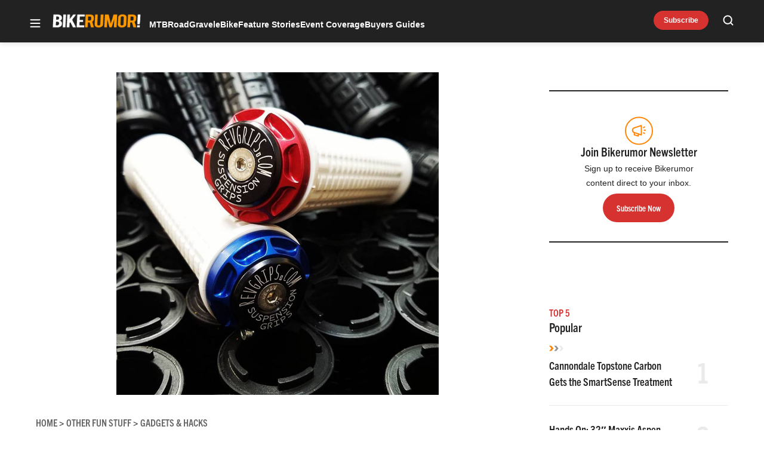

--- FILE ---
content_type: text/html; charset=utf-8
request_url: https://www.google.com/recaptcha/api2/aframe
body_size: 267
content:
<!DOCTYPE HTML><html><head><meta http-equiv="content-type" content="text/html; charset=UTF-8"></head><body><script nonce="VDG3w6pPP8gpDLviR0pvnQ">/** Anti-fraud and anti-abuse applications only. See google.com/recaptcha */ try{var clients={'sodar':'https://pagead2.googlesyndication.com/pagead/sodar?'};window.addEventListener("message",function(a){try{if(a.source===window.parent){var b=JSON.parse(a.data);var c=clients[b['id']];if(c){var d=document.createElement('img');d.src=c+b['params']+'&rc='+(localStorage.getItem("rc::a")?sessionStorage.getItem("rc::b"):"");window.document.body.appendChild(d);sessionStorage.setItem("rc::e",parseInt(sessionStorage.getItem("rc::e")||0)+1);localStorage.setItem("rc::h",'1769033140211');}}}catch(b){}});window.parent.postMessage("_grecaptcha_ready", "*");}catch(b){}</script></body></html>

--- FILE ---
content_type: application/javascript; charset=utf-8
request_url: https://fundingchoicesmessages.google.com/f/AGSKWxVg6zJmvpWC0gxSPKqYwi5IyNci0WktKQ2__8KhzIfY4vxJOYGEDGIx6lsGNvAZKDnEt9qZ5rL-CrGYz9MnAzSyzw8dJpijolkZMi61VhY42mwPH8sqaOGal_X0RWZhhI6SxTF-Loyr_Gd57yUy_6yduMmDq8iRxNp3GUiDdaD95LC9NHhj8kxKGcbt/_/staticadslot./advelvet-/ads_r./adb.js?tag=-120-600.
body_size: -1290
content:
window['0703080a-4873-4e33-bcc9-c6a7682db581'] = true;